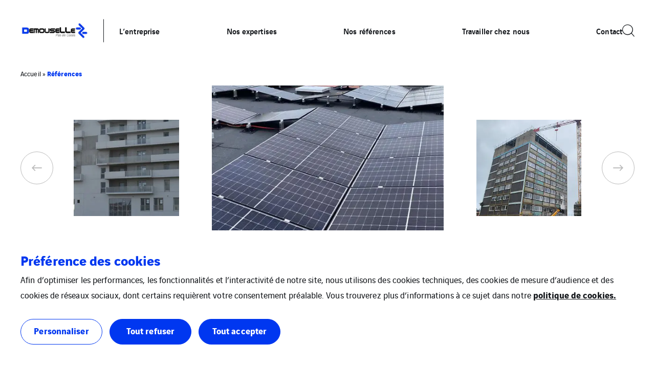

--- FILE ---
content_type: text/html; charset=UTF-8
request_url: https://www.demouselle-pas-de-calais.fr/references/?category=all&theme=marche-de-bon-de-commande&localisation=all
body_size: 14371
content:
<!doctype html>

<html
    class="front-end" lang="fr-FR"
    data-theme="expert"
    data-color="light"
    data-typo="lato"
            >
<head><style>img.lazy{min-height:1px}</style><link href="https://www.demouselle-pas-de-calais.fr/app/plugins/w3-total-cache/pub/js/lazyload.min.js" as="script">
  <meta charset="utf-8">
  <meta http-equiv="x-ua-compatible" content="ie=edge">
  <meta name="viewport" content="width=device-width, initial-scale=1, shrink-to-fit=no">
  

  
  
  <meta name='robots' content='index, follow, max-image-preview:large, max-snippet:-1, max-video-preview:-1' />

	<!-- This site is optimized with the Yoast SEO plugin v26.1.1 - https://yoast.com/wordpress/plugins/seo/ -->
	<title>Références Archive - Demouselle-Pas-de-Calais</title>
	<link rel="canonical" href="https://www.demouselle-pas-de-calais.fr/references/" />
	<link rel="next" href="https://www.demouselle-pas-de-calais.fr/references/page/2/" />
	<meta property="og:locale" content="fr_FR" />
	<meta property="og:type" content="website" />
	<meta property="og:title" content="Références Archive - Demouselle-Pas-de-Calais" />
	<meta property="og:url" content="https://www.demouselle-pas-de-calais.fr/references/" />
	<meta property="og:site_name" content="Demouselle-Pas-de-Calais" />
	<meta name="twitter:card" content="summary_large_image" />
	<!-- / Yoast SEO plugin. -->


<style id='classic-theme-styles-inline-css' type='text/css'>
/*! This file is auto-generated */
.wp-block-button__link{color:#fff;background-color:#32373c;border-radius:9999px;box-shadow:none;text-decoration:none;padding:calc(.667em + 2px) calc(1.333em + 2px);font-size:1.125em}.wp-block-file__button{background:#32373c;color:#fff;text-decoration:none}
</style>
<style id='global-styles-inline-css' type='text/css'>
:root{--wp--preset--aspect-ratio--square: 1;--wp--preset--aspect-ratio--4-3: 4/3;--wp--preset--aspect-ratio--3-4: 3/4;--wp--preset--aspect-ratio--3-2: 3/2;--wp--preset--aspect-ratio--2-3: 2/3;--wp--preset--aspect-ratio--16-9: 16/9;--wp--preset--aspect-ratio--9-16: 9/16;--wp--preset--color--black: #000000;--wp--preset--color--cyan-bluish-gray: #abb8c3;--wp--preset--color--white: #ffffff;--wp--preset--color--pale-pink: #f78da7;--wp--preset--color--vivid-red: #cf2e2e;--wp--preset--color--luminous-vivid-orange: #ff6900;--wp--preset--color--luminous-vivid-amber: #fcb900;--wp--preset--color--light-green-cyan: #7bdcb5;--wp--preset--color--vivid-green-cyan: #00d084;--wp--preset--color--pale-cyan-blue: #8ed1fc;--wp--preset--color--vivid-cyan-blue: #0693e3;--wp--preset--color--vivid-purple: #9b51e0;--wp--preset--gradient--vivid-cyan-blue-to-vivid-purple: linear-gradient(135deg,rgba(6,147,227,1) 0%,rgb(155,81,224) 100%);--wp--preset--gradient--light-green-cyan-to-vivid-green-cyan: linear-gradient(135deg,rgb(122,220,180) 0%,rgb(0,208,130) 100%);--wp--preset--gradient--luminous-vivid-amber-to-luminous-vivid-orange: linear-gradient(135deg,rgba(252,185,0,1) 0%,rgba(255,105,0,1) 100%);--wp--preset--gradient--luminous-vivid-orange-to-vivid-red: linear-gradient(135deg,rgba(255,105,0,1) 0%,rgb(207,46,46) 100%);--wp--preset--gradient--very-light-gray-to-cyan-bluish-gray: linear-gradient(135deg,rgb(238,238,238) 0%,rgb(169,184,195) 100%);--wp--preset--gradient--cool-to-warm-spectrum: linear-gradient(135deg,rgb(74,234,220) 0%,rgb(151,120,209) 20%,rgb(207,42,186) 40%,rgb(238,44,130) 60%,rgb(251,105,98) 80%,rgb(254,248,76) 100%);--wp--preset--gradient--blush-light-purple: linear-gradient(135deg,rgb(255,206,236) 0%,rgb(152,150,240) 100%);--wp--preset--gradient--blush-bordeaux: linear-gradient(135deg,rgb(254,205,165) 0%,rgb(254,45,45) 50%,rgb(107,0,62) 100%);--wp--preset--gradient--luminous-dusk: linear-gradient(135deg,rgb(255,203,112) 0%,rgb(199,81,192) 50%,rgb(65,88,208) 100%);--wp--preset--gradient--pale-ocean: linear-gradient(135deg,rgb(255,245,203) 0%,rgb(182,227,212) 50%,rgb(51,167,181) 100%);--wp--preset--gradient--electric-grass: linear-gradient(135deg,rgb(202,248,128) 0%,rgb(113,206,126) 100%);--wp--preset--gradient--midnight: linear-gradient(135deg,rgb(2,3,129) 0%,rgb(40,116,252) 100%);--wp--preset--font-size--small: 13px;--wp--preset--font-size--medium: 20px;--wp--preset--font-size--large: 36px;--wp--preset--font-size--x-large: 42px;--wp--preset--spacing--20: 0.44rem;--wp--preset--spacing--30: 0.67rem;--wp--preset--spacing--40: 1rem;--wp--preset--spacing--50: 1.5rem;--wp--preset--spacing--60: 2.25rem;--wp--preset--spacing--70: 3.38rem;--wp--preset--spacing--80: 5.06rem;--wp--preset--shadow--natural: 6px 6px 9px rgba(0, 0, 0, 0.2);--wp--preset--shadow--deep: 12px 12px 50px rgba(0, 0, 0, 0.4);--wp--preset--shadow--sharp: 6px 6px 0px rgba(0, 0, 0, 0.2);--wp--preset--shadow--outlined: 6px 6px 0px -3px rgba(255, 255, 255, 1), 6px 6px rgba(0, 0, 0, 1);--wp--preset--shadow--crisp: 6px 6px 0px rgba(0, 0, 0, 1);}:where(.is-layout-flex){gap: 0.5em;}:where(.is-layout-grid){gap: 0.5em;}body .is-layout-flex{display: flex;}.is-layout-flex{flex-wrap: wrap;align-items: center;}.is-layout-flex > :is(*, div){margin: 0;}body .is-layout-grid{display: grid;}.is-layout-grid > :is(*, div){margin: 0;}:where(.wp-block-columns.is-layout-flex){gap: 2em;}:where(.wp-block-columns.is-layout-grid){gap: 2em;}:where(.wp-block-post-template.is-layout-flex){gap: 1.25em;}:where(.wp-block-post-template.is-layout-grid){gap: 1.25em;}.has-black-color{color: var(--wp--preset--color--black) !important;}.has-cyan-bluish-gray-color{color: var(--wp--preset--color--cyan-bluish-gray) !important;}.has-white-color{color: var(--wp--preset--color--white) !important;}.has-pale-pink-color{color: var(--wp--preset--color--pale-pink) !important;}.has-vivid-red-color{color: var(--wp--preset--color--vivid-red) !important;}.has-luminous-vivid-orange-color{color: var(--wp--preset--color--luminous-vivid-orange) !important;}.has-luminous-vivid-amber-color{color: var(--wp--preset--color--luminous-vivid-amber) !important;}.has-light-green-cyan-color{color: var(--wp--preset--color--light-green-cyan) !important;}.has-vivid-green-cyan-color{color: var(--wp--preset--color--vivid-green-cyan) !important;}.has-pale-cyan-blue-color{color: var(--wp--preset--color--pale-cyan-blue) !important;}.has-vivid-cyan-blue-color{color: var(--wp--preset--color--vivid-cyan-blue) !important;}.has-vivid-purple-color{color: var(--wp--preset--color--vivid-purple) !important;}.has-black-background-color{background-color: var(--wp--preset--color--black) !important;}.has-cyan-bluish-gray-background-color{background-color: var(--wp--preset--color--cyan-bluish-gray) !important;}.has-white-background-color{background-color: var(--wp--preset--color--white) !important;}.has-pale-pink-background-color{background-color: var(--wp--preset--color--pale-pink) !important;}.has-vivid-red-background-color{background-color: var(--wp--preset--color--vivid-red) !important;}.has-luminous-vivid-orange-background-color{background-color: var(--wp--preset--color--luminous-vivid-orange) !important;}.has-luminous-vivid-amber-background-color{background-color: var(--wp--preset--color--luminous-vivid-amber) !important;}.has-light-green-cyan-background-color{background-color: var(--wp--preset--color--light-green-cyan) !important;}.has-vivid-green-cyan-background-color{background-color: var(--wp--preset--color--vivid-green-cyan) !important;}.has-pale-cyan-blue-background-color{background-color: var(--wp--preset--color--pale-cyan-blue) !important;}.has-vivid-cyan-blue-background-color{background-color: var(--wp--preset--color--vivid-cyan-blue) !important;}.has-vivid-purple-background-color{background-color: var(--wp--preset--color--vivid-purple) !important;}.has-black-border-color{border-color: var(--wp--preset--color--black) !important;}.has-cyan-bluish-gray-border-color{border-color: var(--wp--preset--color--cyan-bluish-gray) !important;}.has-white-border-color{border-color: var(--wp--preset--color--white) !important;}.has-pale-pink-border-color{border-color: var(--wp--preset--color--pale-pink) !important;}.has-vivid-red-border-color{border-color: var(--wp--preset--color--vivid-red) !important;}.has-luminous-vivid-orange-border-color{border-color: var(--wp--preset--color--luminous-vivid-orange) !important;}.has-luminous-vivid-amber-border-color{border-color: var(--wp--preset--color--luminous-vivid-amber) !important;}.has-light-green-cyan-border-color{border-color: var(--wp--preset--color--light-green-cyan) !important;}.has-vivid-green-cyan-border-color{border-color: var(--wp--preset--color--vivid-green-cyan) !important;}.has-pale-cyan-blue-border-color{border-color: var(--wp--preset--color--pale-cyan-blue) !important;}.has-vivid-cyan-blue-border-color{border-color: var(--wp--preset--color--vivid-cyan-blue) !important;}.has-vivid-purple-border-color{border-color: var(--wp--preset--color--vivid-purple) !important;}.has-vivid-cyan-blue-to-vivid-purple-gradient-background{background: var(--wp--preset--gradient--vivid-cyan-blue-to-vivid-purple) !important;}.has-light-green-cyan-to-vivid-green-cyan-gradient-background{background: var(--wp--preset--gradient--light-green-cyan-to-vivid-green-cyan) !important;}.has-luminous-vivid-amber-to-luminous-vivid-orange-gradient-background{background: var(--wp--preset--gradient--luminous-vivid-amber-to-luminous-vivid-orange) !important;}.has-luminous-vivid-orange-to-vivid-red-gradient-background{background: var(--wp--preset--gradient--luminous-vivid-orange-to-vivid-red) !important;}.has-very-light-gray-to-cyan-bluish-gray-gradient-background{background: var(--wp--preset--gradient--very-light-gray-to-cyan-bluish-gray) !important;}.has-cool-to-warm-spectrum-gradient-background{background: var(--wp--preset--gradient--cool-to-warm-spectrum) !important;}.has-blush-light-purple-gradient-background{background: var(--wp--preset--gradient--blush-light-purple) !important;}.has-blush-bordeaux-gradient-background{background: var(--wp--preset--gradient--blush-bordeaux) !important;}.has-luminous-dusk-gradient-background{background: var(--wp--preset--gradient--luminous-dusk) !important;}.has-pale-ocean-gradient-background{background: var(--wp--preset--gradient--pale-ocean) !important;}.has-electric-grass-gradient-background{background: var(--wp--preset--gradient--electric-grass) !important;}.has-midnight-gradient-background{background: var(--wp--preset--gradient--midnight) !important;}.has-small-font-size{font-size: var(--wp--preset--font-size--small) !important;}.has-medium-font-size{font-size: var(--wp--preset--font-size--medium) !important;}.has-large-font-size{font-size: var(--wp--preset--font-size--large) !important;}.has-x-large-font-size{font-size: var(--wp--preset--font-size--x-large) !important;}
:where(.wp-block-post-template.is-layout-flex){gap: 1.25em;}:where(.wp-block-post-template.is-layout-grid){gap: 1.25em;}
:where(.wp-block-columns.is-layout-flex){gap: 2em;}:where(.wp-block-columns.is-layout-grid){gap: 2em;}
:root :where(.wp-block-pullquote){font-size: 1.5em;line-height: 1.6;}
</style>
<link rel='stylesheet' rel='dns-prefetch' async defer='defer' id='cookie-law-info-css' href='https://www.demouselle-pas-de-calais.fr/app/plugins/webtoffee-gdpr-cookie-consent/public/css/cookie-law-info-public.css?ver=2.6.5' type='text/css' media='all' />
<link rel='stylesheet' rel='dns-prefetch' async defer='defer' id='cookie-law-info-gdpr-css' href='https://www.demouselle-pas-de-calais.fr/app/plugins/webtoffee-gdpr-cookie-consent/public/css/cookie-law-info-gdpr.css?ver=2.6.5' type='text/css' media='all' />
<style id='cookie-law-info-gdpr-inline-css' type='text/css'>
.cli-modal-content, .cli-tab-content { background-color: #ffffff; }.cli-privacy-content-text, .cli-modal .cli-modal-dialog, .cli-tab-container p, a.cli-privacy-readmore { color: #000000; }.cli-tab-header { background-color: #f2f2f2; }.cli-tab-header, .cli-tab-header a.cli-nav-link,span.cli-necessary-caption,.cli-switch .cli-slider:after { color: #000000; }.cli-switch .cli-slider:before { background-color: #ffffff; }.cli-switch input:checked + .cli-slider:before { background-color: #ffffff; }.cli-switch .cli-slider { background-color: #e3e1e8; }.cli-switch input:checked + .cli-slider { background-color: #28a745; }.cli-modal-close svg { fill: #000000; }.cli-tab-footer .wt-cli-privacy-accept-all-btn { background-color: #00acad; color: #ffffff}.cli-tab-footer .wt-cli-privacy-accept-btn { background-color: #00acad; color: #ffffff}.cli-tab-header a:before{ border-right: 1px solid #000000; border-bottom: 1px solid #000000; }
</style>
<link rel='stylesheet' rel='dns-prefetch' async defer='defer' id='sage/main.css-css' href='https://www.demouselle-pas-de-calais.fr/app/themes/veentreprise/dist/styles/main_d1b9a60f.css' type='text/css' media='all' />
<script type="text/javascript" src="https://www.demouselle-pas-de-calais.fr/wp-includes/js/jquery/jquery.min.js?ver=3.7.1" id="jquery-core-js"></script>
<script type="text/javascript" src="https://www.demouselle-pas-de-calais.fr/wp-includes/js/jquery/jquery-migrate.min.js?ver=3.4.1" id="jquery-migrate-js"></script>
<script type="text/javascript" id="cookie-law-info-js-extra">
/* <![CDATA[ */
var Cli_Data = {"nn_cookie_ids":[],"non_necessary_cookies":{"cookies-reseaux-sociaux":["Cookies r\u00e9seaux sociaux et services tiers"]},"cookielist":{"cookies-de-mesure-daudience":{"id":53,"status":true,"priority":0,"title":"Cookies de mesures d\u2019audience","strict":true,"default_state":false,"ccpa_optout":false,"loadonstart":true},"cookies-techniques":{"id":57,"status":true,"priority":0,"title":"Cookies techniques","strict":true,"default_state":true,"ccpa_optout":false,"loadonstart":true},"cookies-reseaux-sociaux":{"id":55,"status":true,"priority":0,"title":"Cookies r\u00e9seaux sociaux et services tiers","strict":false,"default_state":false,"ccpa_optout":false,"loadonstart":false}},"ajax_url":"https:\/\/www.demouselle-pas-de-calais.fr\/app\/themes\/veentreprise\/app\/ajax-handler.php","current_lang":"fr","security":"8f7168ad5a","eu_countries":["GB"],"geoIP":"disabled","use_custom_geolocation_api":"","custom_geolocation_api":"https:\/\/geoip.cookieyes.com\/geoip\/checker\/result.php","consentVersion":"1","strictlyEnabled":["necessary","obligatoire","cookies-de-mesure-daudience","cookies-techniques"],"cookieDomain":"","privacy_length":"250","ccpaEnabled":"","ccpaRegionBased":"","ccpaBarEnabled":"","ccpaType":"gdpr","triggerDomRefresh":"","secure_cookies":""};
var log_object = {"ajax_url":"https:\/\/www.demouselle-pas-de-calais.fr\/app\/themes\/veentreprise\/app\/ajax-handler.php"};
/* ]]> */
</script>
<script type="text/javascript" src="https://www.demouselle-pas-de-calais.fr/app/plugins/webtoffee-gdpr-cookie-consent/public/js/cookie-law-info-public.js?ver=2.6.5" id="cookie-law-info-js"></script>
<link rel="https://api.w.org/" href="https://www.demouselle-pas-de-calais.fr/wp-json/" /><script>jQuery(document).ready(function(){jQuery('.cli-modal-footer .cli-tab-footer.wt-cli-privacy-overview-actions').prepend('<a id="wt-cli-accept-all-btn" tabindex="0" role="button" data-cli_action="accept_all" class="wt-cli-element wt-cli-accept-all-btn cookie_action_close_header cli_action_button cli-btn wt-cli-privacy-btn">Tout accepter</a>');});</script><script>jQuery(document).ready(function(){jQuery('.cli-modal-footer .cli-tab-footer.wt-cli-privacy-overview-actions').prepend('<a id="wt-cli-reject-btn" tabindex="0" role="button" class="wt-cli-element cookie_action_close_header_reject cli_action_button cli-btn wt-cli-privacy-btn" data-cli_action="reject">Tout refuser</a>');});</script>            <script>
                window.ajaxurl = 'https://www.demouselle-pas-de-calais.fr/app/themes/veentreprise/app/ajax-handler.php';
            </script>
            <!-- Matomo -->
<script type="text/plain" data-cli-class="cli-blocker-script"  data-cli-category="cookies-de-mesure-daudience" data-cli-script-type="cookies-de-mesure-daudience" data-cli-block="false" data-cli-block-if-ccpa-optout="false" data-cli-element-position="head">
  var _paq = window._paq = window._paq || [];
  /* tracker methods like "setCustomDimension" should be called before "trackPageView" */
  _paq.push(['trackPageView']);
  _paq.push(['enableLinkTracking']);
  (function() {
    var u="//matomo-com.vinci-energies.net/";
    _paq.push(['setTrackerUrl', u+'matomo.php']);
    _paq.push(['setSiteId', '155']);
    var d=document, g=d.createElement('script'), s=d.getElementsByTagName('script')[0];
    g.async=true; g.src=u+'matomo.js'; s.parentNode.insertBefore(g,s);
  })();
</script>
<!-- End Matomo Code -->
  <script>
    window.addEventListener('LazyLoad::Initialized', function (e) {
      var lazyLoadInstance = e.detail.instance;

      lazyLoadInstance._settings.callback_loaded = function (el) {
        el.style.display = 'none';
        el.offsetHeight;
        el.style.display = '';
      };
    }, false);
  </script>
</head>

<body class="archive post-type-archive post-type-archive-reference wp-theme-veentrepriseresources app-data index-data archive-data archive-reference-data">

    <style>
        :root {
            --primary: #0037f0;
            --secondary: #000000;
            --tertiary: #808080;
            --primary-set: #ffffff;
            --secondary-set: #ffffff;
            --tertiary-set: #ffffff;
        }

        

    </style>


    <div class="page-loader js-page-loader"
    style="position: fixed; top: 0; left: 0; width: 100%; height: 100%; z-index: 99999; background-color: #f2f2f2;">
            
        <img class="main-logo" src="https://www.demouselle-pas-de-calais.fr/app/uploads/sites/349/2022/09/Demouselle-Logo.jpg" alt="" width="301" height="181"
                style="position: absolute; top: 50%; left: 50%; transform: translate(-50%, -50%); width: 50%; max-width: 240px;">
    </div>

    
    <div class="main-wrap" role="document">

        <header class="header">

    <div class="header-holder">

        
        <div class="header-inner">
            <div class="header-background"></div>
            <div class="header-main">
                <div class="container">
                    <div class="header-row">
                        <div class="header-col">

                            <div id="header-logo" class="header-logo">

                                                                    <a class="logo-link" href="https://www.demouselle-pas-de-calais.fr/">
                                        
                                        <img class="main-logo" src="https://www.demouselle-pas-de-calais.fr/app/uploads/sites/349/2022/09/Demouselle-Logo.jpg"
                                        alt="" width="301" height="181" style="width: 301px; height: 181px;">
                                    </a>
                                                            </div>
                            <div class="header-navigation">
                                
                                <div class="header-menu-desktop">
                                                                            <div class="header-mega-menu-background"></div>
                                                                        
                                    
                                    
                                                                            
                                                                                    <div class="menu-menu-header-fr-container"><ul id="menu" class="nav"><li id="menu-item-86" class="menu-item menu-item-type-post_type menu-item-object-page menu-item-has-children menu-item-86"><a href="https://www.demouselle-pas-de-calais.fr/lentreprise/">L’entreprise</a>          <div class="sub-menu mega-menu">
            <div class="container">
              <h3 class="sub-menu__title menu-item">
  <a href="https://www.demouselle-pas-de-calais.fr/lentreprise/" class="menu-item-link">  L’entreprise
  </a></h3>








              <ul class="sub-menu__lvl-2">	<li id="menu-item-89" class="menu-item menu-item-type-post_type menu-item-object-page menu-item-89"><a href="https://www.demouselle-pas-de-calais.fr/lentreprise/qui-sommes-nous/">Qui sommes-nous ?</a></li>
	<li id="menu-item-88" class="menu-item menu-item-type-post_type menu-item-object-page menu-item-88"><a href="https://www.demouselle-pas-de-calais.fr/lentreprise/nos-certifications-et-qualifications/">Nos certifications et qualifications</a></li>
	<li id="menu-item-87" class="menu-item menu-item-type-post_type menu-item-object-page menu-item-87"><a href="https://www.demouselle-pas-de-calais.fr/lentreprise/nos-engagements-qhse/">Nos engagements QHSE</a></li>
</ul><ul class="sub-menu__lvl-3"></ul>
<ul class="sub-menu__lvl-4"></ul>
</div></div></li>
<li id="menu-item-81" class="menu-item menu-item-type-post_type menu-item-object-page menu-item-has-children menu-item-81"><a href="https://www.demouselle-pas-de-calais.fr/nos-expertises/">Nos expertises</a>          <div class="sub-menu mega-menu">
            <div class="container">
              <h3 class="sub-menu__title menu-item">
  <a href="https://www.demouselle-pas-de-calais.fr/nos-expertises/" class="menu-item-link">  Nos expertises
  </a></h3>








              <ul class="sub-menu__lvl-2">	<li id="menu-item-84" class="menu-item menu-item-type-post_type menu-item-object-page menu-item-84"><a href="https://www.demouselle-pas-de-calais.fr/nos-expertises/courants-forts/">Courants forts</a></li>
	<li id="menu-item-83" class="menu-item menu-item-type-post_type menu-item-object-page menu-item-83"><a href="https://www.demouselle-pas-de-calais.fr/nos-expertises/courants-faibles/">Courants faibles</a></li>
	<li id="menu-item-85" class="menu-item menu-item-type-post_type menu-item-object-page menu-item-85"><a href="https://www.demouselle-pas-de-calais.fr/nos-expertises/photovoltaique/">Photovoltaïque</a></li>
	<li id="menu-item-82" class="menu-item menu-item-type-post_type menu-item-object-page menu-item-82"><a href="https://www.demouselle-pas-de-calais.fr/nos-expertises/nos-secteurs-dactivite/">Nos secteurs d’activité</a></li>
</ul><ul class="sub-menu__lvl-3"></ul>
<ul class="sub-menu__lvl-4"></ul>
</div></div></li>
<li id="menu-item-293" class="menu-item menu-item-type-post_type_archive menu-item-object-reference current-menu-item menu-item-293"><a href="https://www.demouselle-pas-de-calais.fr/references/" aria-current="page">Nos références</a></li>
<li id="menu-item-80" class="menu-item menu-item-type-post_type menu-item-object-page menu-item-80"><a href="https://www.demouselle-pas-de-calais.fr/travailler-chez-nous/">Travailler chez nous</a></li>
<li id="menu-item-90" class="menu-item menu-item-type-post_type menu-item-object-page menu-item-90"><a href="https://www.demouselle-pas-de-calais.fr/contact/">Contact</a></li>
</ul></div>
                                                                             
                                                                    </div>
                                                                    <div class="header-menu-mobile">
                                        
                                        
                                                                                                                                    <div class="header-menu-mobile__top"><ul id="menu-menu-header-fr" class="nav"><li class="menu-item menu-item-type-post_type menu-item-object-page menu-item-has-children menu-item-86"><a href="https://www.demouselle-pas-de-calais.fr/lentreprise/">L’entreprise</a>
<ul class="sub-menu">
	<li class="menu-item menu-item-type-post_type menu-item-object-page menu-item-89"><a href="https://www.demouselle-pas-de-calais.fr/lentreprise/qui-sommes-nous/">Qui sommes-nous ?</a></li>
	<li class="menu-item menu-item-type-post_type menu-item-object-page menu-item-88"><a href="https://www.demouselle-pas-de-calais.fr/lentreprise/nos-certifications-et-qualifications/">Nos certifications et qualifications</a></li>
	<li class="menu-item menu-item-type-post_type menu-item-object-page menu-item-87"><a href="https://www.demouselle-pas-de-calais.fr/lentreprise/nos-engagements-qhse/">Nos engagements QHSE</a></li>
</ul>
</li>
<li class="menu-item menu-item-type-post_type menu-item-object-page menu-item-has-children menu-item-81"><a href="https://www.demouselle-pas-de-calais.fr/nos-expertises/">Nos expertises</a>
<ul class="sub-menu">
	<li class="menu-item menu-item-type-post_type menu-item-object-page menu-item-84"><a href="https://www.demouselle-pas-de-calais.fr/nos-expertises/courants-forts/">Courants forts</a></li>
	<li class="menu-item menu-item-type-post_type menu-item-object-page menu-item-83"><a href="https://www.demouselle-pas-de-calais.fr/nos-expertises/courants-faibles/">Courants faibles</a></li>
	<li class="menu-item menu-item-type-post_type menu-item-object-page menu-item-85"><a href="https://www.demouselle-pas-de-calais.fr/nos-expertises/photovoltaique/">Photovoltaïque</a></li>
	<li class="menu-item menu-item-type-post_type menu-item-object-page menu-item-82"><a href="https://www.demouselle-pas-de-calais.fr/nos-expertises/nos-secteurs-dactivite/">Nos secteurs d’activité</a></li>
</ul>
</li>
<li class="menu-item menu-item-type-post_type_archive menu-item-object-reference current-menu-item menu-item-293"><a href="https://www.demouselle-pas-de-calais.fr/references/" aria-current="page">Nos références</a></li>
<li class="menu-item menu-item-type-post_type menu-item-object-page menu-item-80"><a href="https://www.demouselle-pas-de-calais.fr/travailler-chez-nous/">Travailler chez nous</a></li>
<li class="menu-item menu-item-type-post_type menu-item-object-page menu-item-90"><a href="https://www.demouselle-pas-de-calais.fr/contact/">Contact</a></li>
</ul></div>
                                                                                    
                                        <div class="header-menu-mobile__bottom dark-bg">
                                            
                                            <div class="header-elements">
  
  </div>


                                                                                                                                                                                </div>
                                    </div>
                                                        </div>
                    </div>
                    <div class="header-col">

                        <div class="header-tools">

                            
                            <div class="header-elements">
  
      
    <button class="search link js-header-form" data-action="show" data-form="#header-search">
      <i class="icon-search"></i>
    </button>
  </div>

                            

                            
                            <div class="header-burger ">
                                
                                <div class="menu-burger js-burger-menu">
                                    <div class="burger-icon">
                                        <div class="burger-container">
                                            <span class="burger-bun-top"></span>
                                            <span class="burger-filling"></span>
                                            <span class="burger-bun-bot"></span>
                                        </div>
                                    </div>
                                </div>
                            </div>

                        </div>
                    </div>
                </div>
            </div>
        </div>
        <div id="header-search">
            <div class="container-md">
                <button class="js-header-form" data-action="hide" data-form="#header-search">
                    <i class="icon-close"></i>
                </button>
                <form role="search" method="get" class="search-form" action="https://www.demouselle-pas-de-calais.fr/">
				<label>
					<span class="screen-reader-text">Rechercher :</span>
					<input type="search" class="search-field" placeholder="Saisissez votre recherche" value="" name="s" autocomplete="off" />
				</label>
				<div class="icon-arrow-link"><input type="submit" class="search-submit" value="Rechercher" /></div>
			</form>
            </div>
        </div>
    </div>
    </div>
</header>

        <main class="main">
            
            
  <div class="page-header">
  <h1 class="page-title"></h1>
</div>


      <section class="block-breadcrumb" data-scrolltrigger-self>
        <div class="container">
			<div class="breadcrumb"><span><span><a href="https://www.demouselle-pas-de-calais.fr/">Accueil</a></span> » <span class="breadcrumb_last" aria-current="page">Références</span></span></div>
		</div>
	</section>

<section class="section highlight-products">
    <div class="container">
        
        
            <div class="highlight-products_slider js-highlight-products-slider">

                                                        <div class="highlight-products_item">
                        <article class="card-product" data-style="slide">
    <div class="card-product_head">
        <figure class="card-product_thumbnail">
            
                <span class="overlay"></span>
                <img src="data:image/svg+xml,%3Csvg%20xmlns='http://www.w3.org/2000/svg'%20viewBox='0%200%20520%20370'%3E%3C/svg%3E" data-src="https://www.demouselle-pas-de-calais.fr/app/uploads/sites/349/2024/12/INDUSTEAM-520x370.jpg" class="card-product_img lazy" />
            
        </figure>
    </div>
    <div class="card-product_body  notaproduct ">
        <div class="card-product_content">
                            <div class="card-product_title-wrapper">
                                    <h3 class="card-product_title">
                
                                            Industeam
                                    
            </h3>
            <span class="card-product_price">
                </span>
                    </div>
                
                    <p class="card-product_excerpt">
                Construction d’un bâtiment d’activité ...
            </p>
            </div>
    <div class="card-product_foot">
        <a href="https://www.demouselle-pas-de-calais.fr/references/industeam/"
      target="_self"      class="btn btn-primary-outline">
          <span>
        <span>
                    Voir la référence
        </span>
      </span>
    </a> 
      </div>
    </div>
</article>
</div>
                                                        <div class="highlight-products_item">
                        <article class="card-product" data-style="slide">
    <div class="card-product_head">
        <figure class="card-product_thumbnail">
            
                <span class="overlay"></span>
                <img src="data:image/svg+xml,%3Csvg%20xmlns='http://www.w3.org/2000/svg'%20viewBox='0%200%20520%20370'%3E%3C/svg%3E" data-src="https://www.demouselle-pas-de-calais.fr/app/uploads/sites/349/2024/12/URBAVILEO-Tour-Houdon-520x370.jpg" class="card-product_img lazy" />
            
        </figure>
    </div>
    <div class="card-product_body  notaproduct ">
        <div class="card-product_content">
                            <div class="card-product_title-wrapper">
                                    <h3 class="card-product_title">
                
                                            Urbavileo
                                    
            </h3>
            <span class="card-product_price">
                </span>
                    </div>
                
                    <p class="card-product_excerpt">
                Rénovation de la Tour Houdon à Boulogne sur Mer...
            </p>
            </div>
    <div class="card-product_foot">
        <a href="https://www.demouselle-pas-de-calais.fr/references/urbavileo/"
      target="_self"      class="btn btn-primary-outline">
          <span>
        <span>
                    Voir la référence
        </span>
      </span>
    </a> 
      </div>
    </div>
</article>
</div>
                                                        <div class="highlight-products_item">
                        <article class="card-product" data-style="slide">
    <div class="card-product_head">
        <figure class="card-product_thumbnail">
            
                <span class="overlay"></span>
                <img src="data:image/svg+xml,%3Csvg%20xmlns='http://www.w3.org/2000/svg'%20viewBox='0%200%20520%20370'%3E%3C/svg%3E" data-src="https://www.demouselle-pas-de-calais.fr/app/uploads/sites/349/2024/12/mutino2-520x370.jpg" class="card-product_img lazy" />
            
        </figure>
    </div>
    <div class="card-product_body  notaproduct ">
        <div class="card-product_content">
                            <div class="card-product_title-wrapper">
                                    <h3 class="card-product_title">
                
                                            Le Mutinot
                                    
            </h3>
            <span class="card-product_price">
                </span>
                    </div>
                
                    <p class="card-product_excerpt">
                Construction de la Résidence Le Mutinot à Boulogne sur Mer pour KIC...
            </p>
            </div>
    <div class="card-product_foot">
        <a href="https://www.demouselle-pas-de-calais.fr/references/le-mutinot/"
      target="_self"      class="btn btn-primary-outline">
          <span>
        <span>
                    Voir la référence
        </span>
      </span>
    </a> 
      </div>
    </div>
</article>
</div>
                
            </div>
            </div>
</section>

<div class="container">
    <div class="container-md" data-scrolltrigger-section>

        <div class="archive-title">
            <p></p>
        </div>

        <div class="archive-filters">
            <form id="filters" method="get" class="form">
                
                                    <div class="field-wrapper">
                        <button type="button" class="btn-checkbox js-btn-toggle-filter">Thème</button>
                        <div class="checkbox-list">
                                                            <div class="checkbox-item">
                                    <input type="checkbox"
                                            id="theme-1" class="checkbox-field filter_theme"
                                            value="commerce"
                                            >
                                    <label for="theme-1" class="checkbox-label">Commerce</label>
                                </div>
                                                            <div class="checkbox-item">
                                    <input type="checkbox"
                                            id="theme-2" class="checkbox-field filter_theme"
                                            value="enseignement"
                                            >
                                    <label for="theme-2" class="checkbox-label">Enseignement</label>
                                </div>
                                                            <div class="checkbox-item">
                                    <input type="checkbox"
                                            id="theme-3" class="checkbox-field filter_theme"
                                            value="ensembles-immobiliers"
                                            >
                                    <label for="theme-3" class="checkbox-label">Ensembles immobiliers</label>
                                </div>
                                                            <div class="checkbox-item">
                                    <input type="checkbox"
                                            id="theme-4" class="checkbox-field filter_theme"
                                            value="hotellerie-tourisme"
                                            >
                                    <label for="theme-4" class="checkbox-label">Hôtellerie &amp; Tourisme</label>
                                </div>
                                                            <div class="checkbox-item">
                                    <input type="checkbox"
                                            id="theme-5" class="checkbox-field filter_theme"
                                            value="logements"
                                            >
                                    <label for="theme-5" class="checkbox-label">Logements</label>
                                </div>
                                                            <div class="checkbox-item">
                                    <input type="checkbox"
                                            id="theme-6" class="checkbox-field filter_theme"
                                            value="marche-de-bon-de-commande"
                                             checked >
                                    <label for="theme-6" class="checkbox-label">Marché de bon de commande</label>
                                </div>
                                                            <div class="checkbox-item">
                                    <input type="checkbox"
                                            id="theme-7" class="checkbox-field filter_theme"
                                            value="photovoltaique"
                                            >
                                    <label for="theme-7" class="checkbox-label">Photovoltaïque</label>
                                </div>
                                                            <div class="checkbox-item">
                                    <input type="checkbox"
                                            id="theme-8" class="checkbox-field filter_theme"
                                            value="sante"
                                            >
                                    <label for="theme-8" class="checkbox-label">Santé</label>
                                </div>
                                                            <div class="checkbox-item">
                                    <input type="checkbox"
                                            id="theme-9" class="checkbox-field filter_theme"
                                            value="sport"
                                            >
                                    <label for="theme-9" class="checkbox-label">Sport</label>
                                </div>
                                                            <div class="checkbox-item">
                                    <input type="checkbox"
                                            id="theme-10" class="checkbox-field filter_theme"
                                            value="tertiaire-industriel"
                                            >
                                    <label for="theme-10" class="checkbox-label">Tertiaire industriel</label>
                                </div>
                                                        <input class="filter_hidden_field" type="hidden" name="theme" id="theme">
                        </div>
                        
                    </div>
                
                
                <div class="submit-wrapper">
                    <button type="submit" class="archive-filters-submit js-archive-filters-submit btn btn-primary-outline"><span><span>Rechercher</span></span></button>
                </div>

                <input type="hidden" name="paged" value="1">
            </form>
        </div>


        <ul class="archive-list-posts" data-scrolltrigger-section>

                            
                    <li class="item">
                        <a href="https://www.demouselle-pas-de-calais.fr/references/habitat-hauts-de-france/" class="link">
                                                            <div class="illus-wrapper">
                                                                        <img src="data:image/svg+xml,%3Csvg%20xmlns='http://www.w3.org/2000/svg'%20viewBox='0%200%20540%20310'%3E%3C/svg%3E" data-src="https://www.demouselle-pas-de-calais.fr/app/uploads/sites/349/2024/12/sidebar-990x400-EN-150-540x310.jpg" alt="" width="540" height="310" class="illus lazy">
                                </div>
                            
                            <div class="desc">
                                                                    <p class="taxo">Marché de bon de commande</p>
                                
                                <p class="title">Habitat Hauts-de-France</p>

                                                                    <p class="txt">Rénovation de logements</p>
                                
                                
                                <span class="fake-btn" aria-hidden="true">
                                    <!-- Generated by IcoMoon.io -->
<svg version="1.1" xmlns="http://www.w3.org/2000/svg" width="32" height="32" viewBox="0 0 32 32">
<title>arrow-right</title>
<path d="M20.8 24.436c-0.582-0.582-0.436-1.455 0-2.036l5.673-5.673h-25.164c-0.727 0-1.309-0.582-1.309-1.455 0-0.727 0.582-1.455 1.309-1.455h25.309l-5.673-5.673c-0.582-0.582-0.582-1.455 0-2.036s1.455-0.582 1.891 0l9.164 9.018-1.018 1.018c0 0 0 0 0 0l-8.145 8c-0.582 0.873-1.455 0.727-2.036 0.291z"></path>
</svg>

                                </span>
                            </div>
                        </a>
                    </li>

                
                    <li class="item">
                        <a href="https://www.demouselle-pas-de-calais.fr/references/marche-a-bons-de-commande-pour-le-cd62/" class="link">
                                                            <div class="illus-wrapper">
                                                                        <img src="data:image/svg+xml,%3Csvg%20xmlns='http://www.w3.org/2000/svg'%20viewBox='0%200%20540%20218'%3E%3C/svg%3E" data-src="https://www.demouselle-pas-de-calais.fr/app/uploads/sites/349/2022/09/demouselle-Pas-de-Calais.jpg" alt="" width="540" height="218" class="illus lazy">
                                </div>
                            
                            <div class="desc">
                                                                    <p class="taxo">Marché de bon de commande</p>
                                
                                <p class="title">Marché à bons de commande pour le CD62</p>

                                                                    <p class="txt">Le Département du Pas-de-Calais nous fait confiance pour les travaux d&#039;entretien, réparation et maintenance</p>
                                
                                
                                <span class="fake-btn" aria-hidden="true">
                                    <!-- Generated by IcoMoon.io -->
<svg version="1.1" xmlns="http://www.w3.org/2000/svg" width="32" height="32" viewBox="0 0 32 32">
<title>arrow-right</title>
<path d="M20.8 24.436c-0.582-0.582-0.436-1.455 0-2.036l5.673-5.673h-25.164c-0.727 0-1.309-0.582-1.309-1.455 0-0.727 0.582-1.455 1.309-1.455h25.309l-5.673-5.673c-0.582-0.582-0.582-1.455 0-2.036s1.455-0.582 1.891 0l9.164 9.018-1.018 1.018c0 0 0 0 0 0l-8.145 8c-0.582 0.873-1.455 0.727-2.036 0.291z"></path>
</svg>

                                </span>
                            </div>
                        </a>
                    </li>

                
                    <li class="item">
                        <a href="https://www.demouselle-pas-de-calais.fr/references/batiments-de-region-hauts-de-france/" class="link">
                                                            <div class="illus-wrapper">
                                                                        <img src="data:image/svg+xml,%3Csvg%20xmlns='http://www.w3.org/2000/svg'%20viewBox='0%200%20540%20218'%3E%3C/svg%3E" data-src="https://www.demouselle-pas-de-calais.fr/app/uploads/sites/349/2022/09/demouselle-Lille.jpg" alt="" width="540" height="218" class="illus lazy">
                                </div>
                            
                            <div class="desc">
                                                                    <p class="taxo">Marché de bon de commande</p>
                                
                                <p class="title">Bâtiments de la Région Hauts-de-France</p>

                                
                                                                    <p class="place">
                                        <span class="icon" aria-hidden="true"><!-- Generated by IcoMoon.io -->
<svg version="1.1" xmlns="http://www.w3.org/2000/svg" width="32" height="32" viewBox="0 0 32 32">
<title>map-pin</title>
<path d="M15.247 30.871c-0.376 0-0.753-0.188-1.129-0.376s-11.294-7.718-11.294-16.753c0-3.388 1.318-6.4 3.576-8.847 2.447-2.447 5.459-3.576 8.847-3.576s6.4 1.318 8.847 3.576c2.447 2.447 3.576 5.459 3.576 8.847 0 9.224-10.918 16.565-11.482 16.941-0.188 0.188-0.565 0.188-0.941 0.188zM15.247 5.082c-2.259 0-4.518 0.753-6.024 2.447s-2.635 3.953-2.635 6.212c0 5.647 6.212 11.106 8.659 12.988 2.447-1.882 8.659-7.341 8.659-12.988 0-2.259-0.941-4.518-2.635-6.212s-3.576-2.447-6.024-2.447z"></path>
<path d="M15.247 19.2c-3.012 0-5.459-2.447-5.459-5.459s2.447-5.459 5.459-5.459c3.012 0 5.459 2.447 5.459 5.459s-2.447 5.459-5.459 5.459zM15.247 12.047c-0.941 0-1.694 0.753-1.694 1.694s0.753 1.694 1.694 1.694 1.694-0.753 1.694-1.694-0.753-1.694-1.694-1.694z"></path>
</svg>
</span>
                                        Lille
                                    </p>
                                
                                <span class="fake-btn" aria-hidden="true">
                                    <!-- Generated by IcoMoon.io -->
<svg version="1.1" xmlns="http://www.w3.org/2000/svg" width="32" height="32" viewBox="0 0 32 32">
<title>arrow-right</title>
<path d="M20.8 24.436c-0.582-0.582-0.436-1.455 0-2.036l5.673-5.673h-25.164c-0.727 0-1.309-0.582-1.309-1.455 0-0.727 0.582-1.455 1.309-1.455h25.309l-5.673-5.673c-0.582-0.582-0.582-1.455 0-2.036s1.455-0.582 1.891 0l9.164 9.018-1.018 1.018c0 0 0 0 0 0l-8.145 8c-0.582 0.873-1.455 0.727-2.036 0.291z"></path>
</svg>

                                </span>
                            </div>
                        </a>
                    </li>

                
                    <li class="item">
                        <a href="https://www.demouselle-pas-de-calais.fr/references/centre-commercial-calais-coeur-de-vie-4b/" class="link">
                                                            <div class="illus-wrapper">
                                                                        <img src="data:image/svg+xml,%3Csvg%20xmlns='http://www.w3.org/2000/svg'%20viewBox='0%200%20540%20218'%3E%3C/svg%3E" data-src="https://www.demouselle-pas-de-calais.fr/app/uploads/sites/349/2022/09/demouselle-Centre-Commercial-Calais.jpg" alt="" width="540" height="218" class="illus lazy">
                                </div>
                            
                            <div class="desc">
                                                                    <p class="taxo">Marché de bon de commande</p>
                                
                                <p class="title">Centre Commercial Calais Cœur de Vie (4B)</p>

                                                                    <p class="txt">Nous intervenons de manière récurrente sur le centre commercial Calais Cœur de Vie (4B).</p>
                                
                                                                    <p class="place">
                                        <span class="icon" aria-hidden="true"><!-- Generated by IcoMoon.io -->
<svg version="1.1" xmlns="http://www.w3.org/2000/svg" width="32" height="32" viewBox="0 0 32 32">
<title>map-pin</title>
<path d="M15.247 30.871c-0.376 0-0.753-0.188-1.129-0.376s-11.294-7.718-11.294-16.753c0-3.388 1.318-6.4 3.576-8.847 2.447-2.447 5.459-3.576 8.847-3.576s6.4 1.318 8.847 3.576c2.447 2.447 3.576 5.459 3.576 8.847 0 9.224-10.918 16.565-11.482 16.941-0.188 0.188-0.565 0.188-0.941 0.188zM15.247 5.082c-2.259 0-4.518 0.753-6.024 2.447s-2.635 3.953-2.635 6.212c0 5.647 6.212 11.106 8.659 12.988 2.447-1.882 8.659-7.341 8.659-12.988 0-2.259-0.941-4.518-2.635-6.212s-3.576-2.447-6.024-2.447z"></path>
<path d="M15.247 19.2c-3.012 0-5.459-2.447-5.459-5.459s2.447-5.459 5.459-5.459c3.012 0 5.459 2.447 5.459 5.459s-2.447 5.459-5.459 5.459zM15.247 12.047c-0.941 0-1.694 0.753-1.694 1.694s0.753 1.694 1.694 1.694 1.694-0.753 1.694-1.694-0.753-1.694-1.694-1.694z"></path>
</svg>
</span>
                                        Calais
                                    </p>
                                
                                <span class="fake-btn" aria-hidden="true">
                                    <!-- Generated by IcoMoon.io -->
<svg version="1.1" xmlns="http://www.w3.org/2000/svg" width="32" height="32" viewBox="0 0 32 32">
<title>arrow-right</title>
<path d="M20.8 24.436c-0.582-0.582-0.436-1.455 0-2.036l5.673-5.673h-25.164c-0.727 0-1.309-0.582-1.309-1.455 0-0.727 0.582-1.455 1.309-1.455h25.309l-5.673-5.673c-0.582-0.582-0.582-1.455 0-2.036s1.455-0.582 1.891 0l9.164 9.018-1.018 1.018c0 0 0 0 0 0l-8.145 8c-0.582 0.873-1.455 0.727-2.036 0.291z"></path>
</svg>

                                </span>
                            </div>
                        </a>
                    </li>

                
                    <li class="item">
                        <a href="https://www.demouselle-pas-de-calais.fr/references/batiments-de-ville-de-boulogne-mer/" class="link">
                                                            <div class="illus-wrapper">
                                                                        <img src="data:image/svg+xml,%3Csvg%20xmlns='http://www.w3.org/2000/svg'%20viewBox='0%200%20540%20218'%3E%3C/svg%3E" data-src="https://www.demouselle-pas-de-calais.fr/app/uploads/sites/349/2022/09/demouselle-Boulogne-sur-mer.jpg" alt="" width="540" height="218" class="illus lazy">
                                </div>
                            
                            <div class="desc">
                                                                    <p class="taxo">Marché de bon de commande</p>
                                
                                <p class="title">Bâtiments de la Ville de Boulogne-sur-Mer</p>

                                                                    <p class="txt">La Ville de Boulogne-sur-Mer nous fait confiance pour les travaux de réparation, d’entretien et de maintenance de ses bâtiments.</p>
                                
                                                                    <p class="place">
                                        <span class="icon" aria-hidden="true"><!-- Generated by IcoMoon.io -->
<svg version="1.1" xmlns="http://www.w3.org/2000/svg" width="32" height="32" viewBox="0 0 32 32">
<title>map-pin</title>
<path d="M15.247 30.871c-0.376 0-0.753-0.188-1.129-0.376s-11.294-7.718-11.294-16.753c0-3.388 1.318-6.4 3.576-8.847 2.447-2.447 5.459-3.576 8.847-3.576s6.4 1.318 8.847 3.576c2.447 2.447 3.576 5.459 3.576 8.847 0 9.224-10.918 16.565-11.482 16.941-0.188 0.188-0.565 0.188-0.941 0.188zM15.247 5.082c-2.259 0-4.518 0.753-6.024 2.447s-2.635 3.953-2.635 6.212c0 5.647 6.212 11.106 8.659 12.988 2.447-1.882 8.659-7.341 8.659-12.988 0-2.259-0.941-4.518-2.635-6.212s-3.576-2.447-6.024-2.447z"></path>
<path d="M15.247 19.2c-3.012 0-5.459-2.447-5.459-5.459s2.447-5.459 5.459-5.459c3.012 0 5.459 2.447 5.459 5.459s-2.447 5.459-5.459 5.459zM15.247 12.047c-0.941 0-1.694 0.753-1.694 1.694s0.753 1.694 1.694 1.694 1.694-0.753 1.694-1.694-0.753-1.694-1.694-1.694z"></path>
</svg>
</span>
                                        Boulogne sur Mer
                                    </p>
                                
                                <span class="fake-btn" aria-hidden="true">
                                    <!-- Generated by IcoMoon.io -->
<svg version="1.1" xmlns="http://www.w3.org/2000/svg" width="32" height="32" viewBox="0 0 32 32">
<title>arrow-right</title>
<path d="M20.8 24.436c-0.582-0.582-0.436-1.455 0-2.036l5.673-5.673h-25.164c-0.727 0-1.309-0.582-1.309-1.455 0-0.727 0.582-1.455 1.309-1.455h25.309l-5.673-5.673c-0.582-0.582-0.582-1.455 0-2.036s1.455-0.582 1.891 0l9.164 9.018-1.018 1.018c0 0 0 0 0 0l-8.145 8c-0.582 0.873-1.455 0.727-2.036 0.291z"></path>
</svg>

                                </span>
                            </div>
                        </a>
                    </li>

                
            
        </ul>

        
    </div>
</div>
  
        </main>

                <footer class="footer">

    <div class="container">

        <div class="footer-primary" data-scrolltrigger-section>

            <div class="footer-infos">
                <div class="wrap">

                    
                                    </div>
            </div>

            
			        </div>


        <div class="footer-secondary" data-scrolltrigger-self>
                            <div class="footer-legals">
                    <div class="menu-menu-footer-fr-container"><ul id="menu-menu-footer-fr" class="nav"><li id="menu-item-93" class="menu-item menu-item-type-post_type menu-item-object-page menu-item-93"><a href="https://www.demouselle-pas-de-calais.fr/mentions-legales/">Mentions légales</a></li>
<li id="menu-item-92" class="menu-item menu-item-type-post_type menu-item-object-page menu-item-92"><a href="https://www.demouselle-pas-de-calais.fr/cookies/">Cookies</a></li>
<li id="menu-item-91" class="menu-item menu-item-type-post_type menu-item-object-page menu-item-91"><a href="https://www.demouselle-pas-de-calais.fr/plan-du-site/">Plan du site</a></li>
</ul></div>
                </div>
            
                            <div class="footer-copyright">
                                            <span>
                            <img class="lazy" src="data:image/svg+xml,%3Csvg%20xmlns='http://www.w3.org/2000/svg'%20viewBox='0%200%20131%2090'%3E%3C/svg%3E" data-src="https://www.demouselle-pas-de-calais.fr/app/uploads/sites/349/2022/09/Logo-VE.png" alt="" width="131" height="90">
                        </span>
                                    </div>
                    </div>

    </div>
</footer>
    </div>

    <script type="speculationrules">
{"prefetch":[{"source":"document","where":{"and":[{"href_matches":"\/*"},{"not":{"href_matches":["\/wp-*.php","\/wp-admin\/*","\/app\/uploads\/sites\/349\/*","\/app\/*","\/app\/plugins\/*","\/app\/themes\/veentreprise\/resources\/*","\/*\\?(.+)"]}},{"not":{"selector_matches":"a[rel~=\"nofollow\"]"}},{"not":{"selector_matches":".no-prefetch, .no-prefetch a"}}]},"eagerness":"conservative"}]}
</script>
<div class="wt-cli-cookie-bar-container" data-nosnippet="true"  data-banner-version="2.0"><!--googleoff: all--><div id="cookie-law-info-bar" role="dialog" aria-live="polite" aria-label="cookieconsent" aria-describedby="wt-cli-cookie-banner" data-cli-geo-loc="0" style="text-align:left; padding:15px 30px;" class="wt-cli-cookie-bar"><div class="cli-wrapper"><h5 role="heading" aria-level="5" tabindex="0" id="wt-cli-cookie-banner-title" style="">Préférence des cookies</h5><span id="wt-cli-cookie-banner"><div class="cookie-banner-content"><div class="message">Afin d’optimiser les performances, les fonctionnalités et l’interactivité de notre site, nous utilisons des cookies techniques, des cookies de mesure d’audience et des cookies de réseaux sociaux, dont certains requièrent votre consentement préalable. Vous trouverez plus d’informations à ce sujet dans notre <a id="wt-cli-policy-link" tabindex="0" href="https://www.demouselle-pas-de-calais.fr/cookies/"  style="" target="_blank"  class="wt-cli-element wt-cli-element cli-plugin-main-link"  >politique de cookies.</a></div><div class="actions-wrapper"><a id="wt-cli-settings-btn" tabindex="0" role='button' style="border-bottom:1px solid; text-decoration:none; text-decoration:none;" class="wt-cli-element cli_settings_button"  >Personnaliser</a><a id="wt-cli-reject-btn" tabindex="0" role='button' style="margin:5px 5px 5px 5px; border-radius:0; padding:8px 25px 8px 25px;"  class="wt-cli-element medium cli-plugin-button cli-plugin-main-button cookie_action_close_header_reject cli_action_button"  data-cli_action="reject">Tout refuser</a><a id="wt-cli-accept-all-btn" tabindex="0" role='button' style="margin:5px 5px 5px 30px; border-radius:0; padding:8px 25px 8px 25px;" data-cli_action="accept_all"  class="wt-cli-element medium cli-plugin-button wt-cli-accept-all-btn cookie_action_close_header cli_action_button" >Tout accepter</a></div></div></span></div></div><div tabindex="0" id="cookie-law-info-again" style="display:none;"><span id="cookie_hdr_showagain">Cookies</span></div><div class="cli-modal" id="cliSettingsPopup" role="dialog" aria-labelledby="wt-cli-privacy-title" tabindex="-1" aria-hidden="true">
  <div class="cli-modal-dialog" role="document">
    <div class="cli-modal-content cli-bar-popup">
      <button aria-label="Fermer" type="button" class="cli-modal-close" id="cliModalClose">
      <svg class="" viewBox="0 0 24 24"><path d="M19 6.41l-1.41-1.41-5.59 5.59-5.59-5.59-1.41 1.41 5.59 5.59-5.59 5.59 1.41 1.41 5.59-5.59 5.59 5.59 1.41-1.41-5.59-5.59z"></path><path d="M0 0h24v24h-24z" fill="none"></path></svg>
      <span class="wt-cli-sr-only">Fermer</span>
      </button>
        <div class="cli-modal-body">

    <div class="wt-cli-element cli-container-fluid cli-tab-container">
        <div class="cli-row">
                            <div class="cli-col-12 cli-align-items-stretch cli-px-0">
                    <div class="cli-privacy-overview">
                        <h4 id='wt-cli-privacy-title'>Respect de la vie privée</h4>                        <div class="cli-privacy-content">
                            <div class="cli-privacy-content-text">Ce site web utilise des cookies pour améliorer votre expérience lorsque vous naviguez sur le site. Parmi ces cookies, ceux qui sont catégorisés comme nécessaires sont stockés sur votre navigateur car ils sont essentiels pour le fonctionnement des fonctionnalités de base du site web. Nous utilisons également des cookies tiers qui nous aident à analyser et à comprendre comment vous utilisez ce site web. Ces cookies ne seront stockés dans votre navigateur qu'avec votre consentement. Vous avez également la possibilité de refuser ces cookies. Mais la désactivation de certains de ces cookies peut avoir un effet sur votre expérience de navigation.</div>
                        </div>
                        <a id="wt-cli-privacy-readmore"  tabindex="0" role="button" class="cli-privacy-readmore" data-readmore-text="Afficher plus" data-readless-text="Afficher moins"></a>                    </div>
                </div>
                        <div class="cli-col-12 cli-align-items-stretch cli-px-0 cli-tab-section-container" role="tablist">

                
                                    <div class="cli-tab-section">
                        <div class="cli-tab-header">
                            <a id="wt-cli-tab-link-cookies-de-mesure-daudience" tabindex="0" role="tab" aria-expanded="false" aria-describedby="wt-cli-tab-cookies-de-mesure-daudience" aria-controls="wt-cli-tab-cookies-de-mesure-daudience" class="cli-nav-link cli-settings-mobile" data-target="cookies-de-mesure-daudience" data-toggle="cli-toggle-tab">
                                Cookies de mesures d’audience                            </a>
                                                                                        <div class="wt-cli-necessary-checkbox">
                                    <input type="checkbox" class="cli-user-preference-checkbox" id="wt-cli-checkbox-cookies-de-mesure-daudience" aria-label="Cookies de mesures d’audience" data-id="checkbox-cookies-de-mesure-daudience" checked="checked" />
                                    <label class="form-check-label" for="wt-cli-checkbox-cookies-de-mesure-daudience"> Cookies de mesures d’audience </label>
                                </div>
                                <span class="cli-necessary-caption">
                                    Toujours activé                                </span>
                                                    </div>
                        <div class="cli-tab-content">
                            <div id="wt-cli-tab-cookies-de-mesure-daudience" tabindex="0" role="tabpanel" aria-labelledby="wt-cli-tab-link-cookies-de-mesure-daudience" class="cli-tab-pane cli-fade" data-id="cookies-de-mesure-daudience">
                            <div class="wt-cli-cookie-description">Les cookies de mesure d’audience sont utilisés pour comprendre comment les visiteurs naviguent sur le site. Ces cookies nous aident à récolter des informations sur le nombre de visiteurs, les taux de rebond, les sources de trafic, etc.
Veuillez-vous référer à notre politique d’utilisation des cookies pour en savoir plus sur Matomo, l’outil respectueux des données personnelles que nous utilisons.</div>
                            </div>
                        </div>
                    </div>
                                    <div class="cli-tab-section">
                        <div class="cli-tab-header">
                            <a id="wt-cli-tab-link-cookies-techniques" tabindex="0" role="tab" aria-expanded="false" aria-describedby="wt-cli-tab-cookies-techniques" aria-controls="wt-cli-tab-cookies-techniques" class="cli-nav-link cli-settings-mobile" data-target="cookies-techniques" data-toggle="cli-toggle-tab">
                                Cookies techniques                            </a>
                                                                                        <div class="wt-cli-necessary-checkbox">
                                    <input type="checkbox" class="cli-user-preference-checkbox" id="wt-cli-checkbox-cookies-techniques" aria-label="Cookies techniques" data-id="checkbox-cookies-techniques" checked="checked" />
                                    <label class="form-check-label" for="wt-cli-checkbox-cookies-techniques"> Cookies techniques </label>
                                </div>
                                <span class="cli-necessary-caption">
                                    Toujours activé                                </span>
                                                    </div>
                        <div class="cli-tab-content">
                            <div id="wt-cli-tab-cookies-techniques" tabindex="0" role="tabpanel" aria-labelledby="wt-cli-tab-link-cookies-techniques" class="cli-tab-pane cli-fade" data-id="cookies-techniques">
                            <div class="wt-cli-cookie-description">Les cookies techniques permettent au site de fonctionner de manière optimale.</div>
                            </div>
                        </div>
                    </div>
                                    <div class="cli-tab-section">
                        <div class="cli-tab-header">
                            <a id="wt-cli-tab-link-cookies-reseaux-sociaux" tabindex="0" role="tab" aria-expanded="false" aria-describedby="wt-cli-tab-cookies-reseaux-sociaux" aria-controls="wt-cli-tab-cookies-reseaux-sociaux" class="cli-nav-link cli-settings-mobile" data-target="cookies-reseaux-sociaux" data-toggle="cli-toggle-tab">
                                Cookies réseaux sociaux et services tiers                            </a>
                                                                                        <div class="cli-switch">
                                    <input type="checkbox" class="cli-user-preference-checkbox"  id="wt-cli-checkbox-cookies-reseaux-sociaux" aria-label="cookies-reseaux-sociaux" data-id="checkbox-cookies-reseaux-sociaux" role="switch" aria-controls="wt-cli-tab-link-cookies-reseaux-sociaux" aria-labelledby="wt-cli-tab-link-cookies-reseaux-sociaux"  />
                                    <label for="wt-cli-checkbox-cookies-reseaux-sociaux" class="cli-slider" data-cli-enable="Activée" data-cli-disable="Désactivée"><span class="wt-cli-sr-only">cookies-reseaux-sociaux</span></label>
                                </div>
                                                    </div>
                        <div class="cli-tab-content">
                            <div id="wt-cli-tab-cookies-reseaux-sociaux" tabindex="0" role="tabpanel" aria-labelledby="wt-cli-tab-link-cookies-reseaux-sociaux" class="cli-tab-pane cli-fade" data-id="cookies-reseaux-sociaux">
                            <div class="wt-cli-cookie-description">Ces cookies traquent le visiteur à travers plusieurs sites et collectent des informations pour lui fournir des publicités personnalisées.</div>
                            </div>
                        </div>
                    </div>
                
            </div>
        </div>
    </div>
</div>
<div class="cli-modal-footer">
    <div class="wt-cli-element cli-container-fluid cli-tab-container">
        <div class="cli-row">
            <div class="cli-col-12 cli-align-items-stretch cli-px-0">
                <div class="cli-tab-footer wt-cli-privacy-overview-actions">
                                                            
                                                    <a id="wt-cli-privacy-save-btn" role="button" tabindex="0" data-cli-action="accept" class="wt-cli-privacy-btn cli_setting_save_button wt-cli-privacy-accept-btn cli-btn">Sauvegarder et accepter</a>
                                                                            
                               
                    
                </div>
                            </div>
        </div>
    </div>
</div>
    </div>
  </div>
</div>
<div class="cli-modal-backdrop cli-fade cli-settings-overlay"></div>
<div class="cli-modal-backdrop cli-fade cli-popupbar-overlay"></div>
<!--googleon: all--></div>
		<script type="text/javascript">
		/* <![CDATA[ */
			cli_cookiebar_settings='{"animate_speed_hide":"500","animate_speed_show":"500","background":"#fffffff7","border":"#b1a6a6c2","border_on":false,"button_1_button_colour":"#61a229","button_1_button_hover":"#4e8221","button_1_link_colour":"#fff","button_1_as_button":true,"button_1_new_win":false,"button_2_button_colour":"#ffffff","button_2_button_hover":"#cccccc","button_2_link_colour":"#898888","button_2_as_button":false,"button_2_hidebar":false,"button_2_nofollow":false,"button_3_button_colour":"#61a229","button_3_button_hover":"#4e8221","button_3_link_colour":"#fff","button_3_as_button":true,"button_3_new_win":false,"button_4_button_colour":"#ffffff","button_4_button_hover":"#cccccc","button_4_link_colour":"#898888","button_4_as_button":false,"button_7_button_colour":"#61a229","button_7_button_hover":"#4e8221","button_7_link_colour":"#fff","button_7_as_button":true,"button_7_new_win":false,"font_family":"inherit","header_fix":false,"notify_animate_hide":true,"notify_animate_show":false,"notify_div_id":"#cookie-law-info-bar","notify_position_horizontal":"right","notify_position_vertical":"bottom","scroll_close":false,"scroll_close_reload":false,"accept_close_reload":true,"reject_close_reload":true,"showagain_tab":true,"showagain_background":"#fff","showagain_border":"#000","showagain_div_id":"#cookie-law-info-again","showagain_x_position":"100px","text":"#333","show_once_yn":false,"show_once":"10000","logging_on":true,"as_popup":false,"popup_overlay":true,"bar_heading_text":"Pr\u00e9f\u00e9rence des cookies","cookie_bar_as":"banner","cookie_setting_popup":true,"accept_all":true,"js_script_blocker":false,"popup_showagain_position":"bottom-right","widget_position":"left","button_1_style":[["margin","5px 5px 5px 30px"],["border-radius","0"],["padding","8px 25px 8px 25px"]],"button_2_style":[],"button_3_style":[["margin","5px 5px 5px 5px"],["border-radius","0"],["padding","8px 25px 8px 25px"]],"button_4_style":[["border-bottom","1px solid"],["text-decoration","none"],["text-decoration","none"]],"button_5_style":[["float","right"],["text-decoration","none"],["color","#333"]],"button_7_style":[["margin","5px 5px 5px 30px"],["border-radius","0"],["padding","8px 25px 8px 25px"]],"accept_close_page_navigation":false,"button_8_button_colour":"#DEDFE0","button_8_button_hover":"#b2b2b3","button_8_link_colour":"#000000","button_8_as_button":"1","button_8_new_win":"","consent_mode":false,"google_consent_mode":false}';
		/* ]]> */
		</script>
		<script type="text/javascript" id="pll_cookie_script-js-after">
/* <![CDATA[ */
(function() {
				var expirationDate = new Date();
				expirationDate.setTime( expirationDate.getTime() + 31536000 * 1000 );
				document.cookie = "pll_language=fr; expires=" + expirationDate.toUTCString() + "; path=/; secure; SameSite=Lax";
			}());
/* ]]> */
</script>
<script type="text/javascript" id="sage/main.js-js-extra">
/* <![CDATA[ */
var sage = {"ajax":{"fr.ajax.archive.job.filter":"\/fr\/ajax\/archive\/job\/filter"},"lang":"fr"};
/* ]]> */
</script>
<script type="text/javascript" src="https://www.demouselle-pas-de-calais.fr/app/themes/veentreprise/dist/scripts/main_d1b9a60f.js" id="sage/main.js-js"></script>

    <div data-required-cookie="cookielawinfo-checkbox-cookies-reseaux-sociaux">
        <script>
            function initMap() {
                jQuery(document).ready(function() {
                    if (jQuery('#gmap').length) {
                        jQuery(window).trigger('app.component.gmap.load');
                    }
                });
            }
        </script>
        <script data-src-rgpd="https://maps.googleapis.com/maps/api/js?key=AIzaSyDA_8cc0czV40OzMa9hfcrId4pTOhH-skE&callback=initMap&v=3" src=""></script>
    </div>

    
    <div style="display: none" class="socialwallrgpd" data-required-cookie="cookielawinfo-checkbox-cookies-reseaux-sociaux">
        <div class="nocookieimage cookie-not-accepted">
            <img class="lazy" src="data:image/svg+xml,%3Csvg%20xmlns='http://www.w3.org/2000/svg'%20viewBox='0%200%201%201'%3E%3C/svg%3E" data-src="https://www.demouselle-pas-de-calais.fr/app/themes/veentreprise/dist/images/pascookieimage_49ad1536.jpg" alt="nocookie">
            <p><a class="cli_manage_current_consent" href="javascript:void(0)">Veuillez accepter les cookies réseaux sociaux pour afficher le social wall.</a></p>
        </div>
        <div class="cookie-accepted">
        </div>
    </div>
<script>window.w3tc_lazyload=1,window.lazyLoadOptions={elements_selector:".lazy",callback_loaded:function(t){var e;try{e=new CustomEvent("w3tc_lazyload_loaded",{detail:{e:t}})}catch(a){(e=document.createEvent("CustomEvent")).initCustomEvent("w3tc_lazyload_loaded",!1,!1,{e:t})}window.dispatchEvent(e)}}</script><script async src="https://www.demouselle-pas-de-calais.fr/app/plugins/w3-total-cache/pub/js/lazyload.min.js"></script></body>
</html>

<!--
Performance optimized by W3 Total Cache. Learn more: https://www.boldgrid.com/w3-total-cache/

Page Caching using Disk: Enhanced (Requested URI contains query) 
Lazy Loading

Served from: www.demouselle-pas-de-calais.fr @ 2026-01-20 03:59:15 by W3 Total Cache
-->